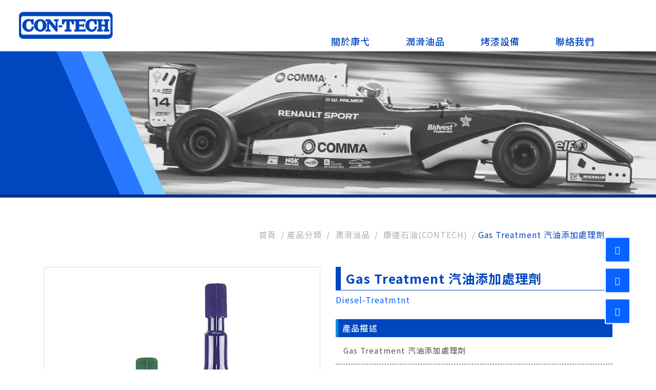

--- FILE ---
content_type: text/html; charset=UTF-8
request_url: https://car-repair.com.tw/products/6/detail/47
body_size: 4801
content:
<!DOCTYPE html>
<html lang="tw">

<head>
    <!-- Required meta tags always come first -->
    <meta charset="utf-8">
    <meta name="viewport" content="width=device-width, initial-scale=1, shrink-to-fit=no">
    <meta http-equiv="x-ua-compatible" content="ie=edge">

    <title></title>
    <meta name="description" content="">
    <meta name="keywords" content="">

    <!-- 頁簽顯示LOGO -->
    <link rel="shortcut icon" href="images/ico_logo.ico">
    <!-- (Bootstrap) Latest compiled and minified CSS -->
    <link rel="stylesheet" href="https://stackpath.bootstrapcdn.com/bootstrap/4.5.2/css/bootstrap.min.css" integrity="sha384-JcKb8q3iqJ61gNV9KGb8thSsNjpSL0n8PARn9HuZOnIxN0hoP+VmmDGMN5t9UJ0Z" crossorigin="anonymous">
    <!-- Bootstrap Material Design -->
    <link rel="stylesheet" href="https://unpkg.com/bootstrap-material-design@4.1.1/dist/css/bootstrap-material-design.min.css" integrity="sha384-wXznGJNEXNG1NFsbm0ugrLFMQPWswR3lds2VeinahP8N0zJw9VWSopbjv2x7WCvX" crossorigin="anonymous">
    <!--Font Awesome-->
    <link rel="stylesheet" href="https://maxcdn.bootstrapcdn.com/font-awesome/4.7.0/css/font-awesome.min.css">
    <script defer src="https://use.fontawesome.com/releases/v5.0.9/js/all.js" integrity="sha384-8iPTk2s/jMVj81dnzb/iFR2sdA7u06vHJyyLlAd4snFpCl/SnyUjRrbdJsw1pGIl" crossorigin="anonymous"></script>
    <link rel="stylesheet" href="https://pro.fontawesome.com/releases/v5.10.0/css/duotone.css" integrity="sha384-R3QzTxyukP03CMqKFe0ssp5wUvBPEyy9ZspCB+Y01fEjhMwcXixTyeot+S40+AjZ" crossorigin="anonymous" />
    <link rel="stylesheet" href="https://pro.fontawesome.com/releases/v5.10.0/css/fontawesome.css" integrity="sha384-eHoocPgXsiuZh+Yy6+7DsKAerLXyJmu2Hadh4QYyt+8v86geixVYwFqUvMU8X90l" crossorigin="anonymous" />
    <!-- Animate -->
    <link rel="stylesheet" href="https://cdnjs.cloudflare.com/ajax/libs/animate.css/3.5.2/animate.min.css">
    <!-- Owl carousel -->
    <link rel="stylesheet" href="https://cdnjs.cloudflare.com/ajax/libs/OwlCarousel2/2.2.1/assets/owl.carousel.min.css">
    <link rel="stylesheet" href="https://cdnjs.cloudflare.com/ajax/libs/OwlCarousel2/2.2.1/assets/owl.theme.default.min.css">
    <!-- Aos -->
    <link href="https://unpkg.com/aos@2.3.1/dist/aos.css" rel="stylesheet">
    <!-- jQuery Core 3.1.0 -->
    <script src="https://code.jquery.com/jquery-3.1.0.min.js"></script>
    <!-- 自定義Css_start-->
    <!-- 定義全站html標籤、網站字體或是取消套件預設 -->
    <link rel="stylesheet" href="/css/global.css">
    <!-- 定義全站中常駐項目 -->
    <link rel="stylesheet" href="/css/layout.css">
    <!-- 預留可自定義Css -->
    <link rel="stylesheet" href="/css/style.css">
    <!-- 首頁專用Css -->

    <link rel="stylesheet" href="/css/page.css">
    <!-- Google Tag Manager -->
<script>(function(w,d,s,l,i){w[l]=w[l]||[];w[l].push({'gtm.start':
new Date().getTime(),event:'gtm.js'});var f=d.getElementsByTagName(s)[0],
j=d.createElement(s),dl=l!='dataLayer'?'&l='+l:'';j.async=true;j.src=
'https://www.googletagmanager.com/gtm.js?id='+i+dl;f.parentNode.insertBefore(j,f);
})(window,document,'script','dataLayer','GTM-P3GSQMS');</script>
<!-- End Google Tag Manager --></head>

<body>
    <!-- Google Tag Manager (noscript) -->
<noscript><iframe src="https://www.googletagmanager.com/ns.html?id=GTM-P3GSQMS"
height="0" width="0" style="display:none;visibility:hidden"></iframe></noscript>
<!-- End Google Tag Manager (noscript) -->    <div class="bmd-layout-container bmd-drawer-f-l bmd-drawer-overlay pageContainer">
        <!-- logo/登入/註冊/詢價車/語系/搜尋_start-->
        <div class="topInfoContainer">
            <!-- <div class="container nopadding"> -->
            <div class="topInfoFluid nopadding">
                <div class="topInfoContainerInner">
                    <!-- logo -->
                    <div class="logo pcLogo">
                        <h1>
                            <a href="/"><img src="/images/logo.png" alt=""></a>
                        </h1>
                    </div>
                </div>
                <!-- 主選單_start -->
                <header class="menuFluid nopadding">
                    <div class="menuContainer">
                        <div class="menuContainerInner">
                            <nav class="menuBlock">
                                <ul id="mainMenu" itemscope itemtype="http://www.schema.org/SiteNavigationElement">
                                    <li itemprop="name">
                                        <a itemprop="url" href="/about">關於康弋</a>
                                    </li>
                                    <!-- <li itemprop="name">
                                        <a itemprop="url" href="/news">最新消息</a>
                                    </li> -->

                                                                            <li itemprop="name">
                                            <a itemprop="url" href="/products/2">潤滑油品</a>
                                        </li>
                                                                            <li itemprop="name">
                                            <a itemprop="url" href="/products/3">烤漆設備</a>
                                        </li>
                                    
                                    <li itemprop="name">
                                        <a itemprop="url" href="/contactus">聯絡我們</a>
                                    </li>
                                </ul>
                            </nav>
                        </div>
                    </div>
                </header>
                <!-- 主選單_end -->
            </div>
        </div>
        <!-- logo/登入/註冊/詢價車/語系/搜尋_end-->
        <!-- 手機選單_start -->
        <header class="bmd-layout-header mbHeadContainer animate">
            <div class="bg-faded">
                <div class="mbHeadContainerInner">
                    <div class="logo mbLogo">
                        <a href="/"><img src="/images/logo.png" alt=""></a>
                    </div>
                    <div class="mbMenuBtn">
                        <button class="navbar-toggler" type="button" data-toggle="drawer" data-target="#dw-s2">
                            <span class="mbMenuBar"></span>
                        </button>
                    </div>
                </div>
            </div>
        </header>
        <div id="dw-s2" class="bmd-layout-drawer bg-faded mbMenu">
            <div id="leftMenu">
                <div class="mbClose">
                    <button type="button" class="mbCloseBtn"><i class="fas fa-times"></i></button>
                </div>
                <ul class="nav sb-menu nav-list"></ul>
            </div>
        </div>
        <!-- 手機選單_end -->
        <main class="bmd-layout-content mainContainer"><!-- 內容_start -->
<!-- page_banner_start -->
<section class="pageBannerContainer">
    <div class="pageBannerContainerInner">
        <!-- banner_item_start -->
        <div class="item">
            <div class="bannerItem">
                <div class="bannerImg pageBannerImg">
                    <a class="bannerImgInner">
                        <img src="/images/pageBanner.png">
                    </a>
                </div>
                <!-- <h1 class="bannerTitle">Banner Title</h1>
                <h3 class="bannerSubtitle">Banner SubTitle</h3> -->
            </div>
        </div>
        <!-- banner_item_end -->
    </div>
</section>
<!-- page_banner_end -->
<!-- page_content_start -->
<section class="pageContent productDt">
    <div class="container">
        <div class="pageContentInner pageProDtContent">
            <!-- 麵包屑_start -->
            <div class="breadcrumbContainer">
                <div class="container">
                    <ul>
                        <li><a href="index.php">首頁</a></li>
                        <li><a href="/products">產品分類</a></li>
                                                    <li>
                                <a href="/products/2">
                                    潤滑油品                                </a>
                            </li>
                                                    <li>
                                <a href="/products/6">
                                    康達石油(CONTECH)                                </a>
                            </li>
                                                <li class="breadcrumbActive">Gas Treatment 汽油添加處理劑</li>
                    </ul>
                </div>
            </div>
            <!-- 麵包屑_end -->
            <!-- <div class="contentTitle">
                <h2>
                    <a href="#">熱門產品</a>
                </h2>
            </div> -->
            <!-- 產品圖片瀏覽+產品介紹_start -->
            <div class="productDtInfoBlock">
                <div class="proDtTopInfoInner">
                    <div class="row">
                        <div class="col-sm-12 col-md-6 col-lg-6">
                            <!--產品圖片瀏覽_start -->
                            <div class="proDtInfoLeft">
                                <div class="productDtImg">
                                    <div class="productDtGallery productDetailsGalleryBlock">
                                        <div class="bigImage">
                                            <div class="owl-carousel owl-theme">

                                                
                                                    <div class="item" data-hash="proDt_0">
                                                        <a href="javascript:void(0);">
                                                            <img src="https://admin.car-repair.com.tw/storage///image/product/03contech/contech-18.jpg" title="" alt='0' />
                                                        </a>
                                                    </div>

                                                
                                            </div>
                                        </div>

                                        <div class="imgControl">
                                            <div class="owl-carousel owl-theme">

                                                                                                    <div class="item">
                                                        <div class="imgContent">
                                                            <a class="button secondary url active" href="#proDt_0">
                                                                <img src="https://admin.car-repair.com.tw/storage///image/product/03contech/contech-18.jpg" alt="" title="">
                                                            </a>
                                                        </div>
                                                    </div>
                                                
                                            </div>
                                        </div>

                                    </div>
                                </div>
                            </div>
                            <!-- 產品圖片瀏覽_end -->
                        </div>
                        <div class="col-sm-12 col-md-6 col-lg-6">
                            <!-- 產品右側描述_start -->
                            <div class="proDtInfoRight">
                                <div class="productDtTitle">
                                    <h1>
                                        <span class="produtDtTitle">Gas Treatment 汽油添加處理劑</span>
                                    </h1>
                                </div>
                                <div class="proDtModel">
                                    <p>Diesel-Treatmtnt</p>
                                </div>
                                <div class="proDtDescBlock">
                                    <div class="proDtTitleTxt">
                                        <p>產品描述</p>
                                    </div>
                                    <div class="textContent">
                                        Gas Treatment 汽油添加處理劑                                    </div>
                                </div>
                                <div class="btnLinkBlock btnInquBlock">
                                    <a href="/contactus" class="btnLink btnInquiry" target="_blank">
                                        <span>詢價</span>
                                    </a>
                                </div>
                            </div>
                            <!-- 產品右側描述_end -->
                        </div>
                    </div>
                </div>
                <!-- 產品介紹_start -->
                <div class="productDtIntroBlock">
                    <div class="proDtTitleTxt dtIntroTit">
                        <p></p>
                    </div>
                    <div class="textContent">
                        <p style="font-size: 16px; margin-bottom: 8px;">Diesel Treatmtnt 柴油添加處理劑</p>
<ol>
    <li>提升汽油品質及辛烷質：具保護、潤滑及清潔整個燃油油路系統；增加馬力，防止爆震</li>
    <li>能清除噴油嘴上之膠漆及雜質，防止阻塞，清除引擎之積碳，並恢復馬力</li>
</ol>
<p style="font-size: 16px; margin-bottom: 8px;">使用方法：直接倒入油箱內，一瓶對60公升汽油</p>
<p style="font-size: 16px; margin-bottom: 8px;">包裝：250ml x 24</p>
<br />
<p style="font-size: 16px; margin-bottom: 8px;">Oil Treatment 機油添加處理劑</p>
<ul>
    <li>增加機油之潤滑效果，清除引擎噪音</li>
    <li>減少引擎磨損延長引擎壽命</li>
</ul>
<br />
<p style="font-size: 16px; margin-bottom: 8px;">包裝：250ml x 24</p>                    </div>
                </div>
                <!-- 產品介紹_end -->
            </div>
            <!-- 產品圖片瀏覽+產品介紹_end -->
            <div class="btnLinkBlock">
                <a href="/products/6" class="btnLink backBtnLink back_proDt">
                    <span>回上一頁</span>
                </a>
            </div>
        </div>
        <!-- 分頁 -->
    </div>
</section>
<!-- page_content_end -->
<!-- 內容_end -->
<!-- 頁尾_start -->
<footer class="footerContainer">
    <!-- 頁尾公司資訊_start -->
    <div class="companyInfoContainer">
        <!-- 公司資訊 -->
        <div class="companyInfoContent">
            <div class="container">
                <div class="companyInfoContentInner">
                    <!-- logo -->
                    <div class="footerLogo"><a href="/"><img src="/images/footer-logo.png" alt=""></a>
                    </div>
                    <!-- 公司資訊 -->
                    <address class="companyInfo">
                        <ul>
                            <li>
                                <p class="txtSubtitle"><i class="fas fa-map-marker-alt"></i></p>
                                <p class="txtNormal">台北市大安區通化街39巷50弄34號1F</p>
                            </li>
                            <li>
                                <p class="txtSubtitle"><i class="fas fa-phone"></i></p>
                                <p class="txtNormal"><a href="tel:02-27382245">02-27382245</a></p>
                            </li>
                            <li>
                                <p class="txtSubtitle"><i class="fas fa-fax"></i></p>
                                <p class="txtNormal">02-87321782</p>
                            </li>
                            <li>
                                <p class="txtSubtitle"><i class="fas fa-envelope"></i></p>
                                <p class="txtNormal"><a href="mailto:konlen@ms26.hinet.net">konlen@ms26.hinet.net</a></p>
                            </li>
                        </ul>
                    </address>
                </div>
            </div>
        </div>
    </div>
    <!-- 頁尾公司資訊_end -->
    <!-- 版權宣告/政策/網站地圖_start -->
    <div class="copyrightPolicySitemapContent">
        <div class="container">
            <div class="row">
                <!-- 政策/網站地圖 -->
                <div class="col-lg-8 col-md-12">
                    <!-- 版權宣告 -->
                    <div class="copyright">
                        <p>Copyright © 2020 康弋企業有限公司 / 港連企業有限公司 / Design by <a href="http://www.isb.com.tw">iSB</a></p>
                    </div>
                </div>
                <div class="col-lg-4 col-md-12">
                    <div class="policySitemap">
                        <ul>
                            <li><a href="/policy">隱私權政策</a></li>
                            <!-- <li><a href="/terms">服務條款</a></li> -->
                        </ul>
                    </div>
                </div>
            </div>
        </div>
    </div>
    <!-- 版權宣告/政策/網站地圖_end -->
</footer>
<!-- 頁尾_end -->
<!-- 常駐項_start -->
<div class="floatMenuContainer">
    <ul>
        <li><a href="tel:02-27382245"><i class="fas fa-phone"></i></a></li>
        <li><a href="/contactus"><i class="fas fa-paper-plane"></i></a></li>
        <li><a href="javascript:void(0);" class="goTop"><i class="fas fa-chevron-up"></i></a>
        </li>
    </ul>
</div>
<!-- 常駐項_end -->
</main>
</div>
<!-- (Bootstrap) Latest compiled and minified JavaScript -->
<script src="https://unpkg.com/popper.js@1.12.6/dist/umd/popper.js" integrity="sha384-fA23ZRQ3G/J53mElWqVJEGJzU0sTs+SvzG8fXVWP+kJQ1lwFAOkcUOysnlKJC33U" crossorigin="anonymous"></script>
<script src="https://unpkg.com/bootstrap-material-design@4.1.1/dist/js/bootstrap-material-design.js" integrity="sha384-CauSuKpEqAFajSpkdjv3z9t8E7RlpJ1UP0lKM/+NdtSarroVKu069AlsRPKkFBz9" crossorigin="anonymous"></script>
<!-- IE10 viewport hack for Surface/desktop Windows 8 bug -->
<script src="https://maxcdn.bootstrapcdn.com/js/ie10-viewport-bug-workaround.js"></script>
<script>
    $('body').bootstrapMaterialDesign();
</script>
<!-- owl_carousel -->
<script src="https://cdnjs.cloudflare.com/ajax/libs/OwlCarousel2/2.2.1/owl.carousel.min.js"></script>
<!-- Aos -->
<script src="https://unpkg.com/aos@2.3.1/dist/aos.js"></script>
<!-- 自定義js -->
<script src="/js/script.js"></script>
</body>

</html>

--- FILE ---
content_type: text/html; charset=UTF-8
request_url: https://car-repair.com.tw/products/6/detail/47
body_size: 4801
content:
<!DOCTYPE html>
<html lang="tw">

<head>
    <!-- Required meta tags always come first -->
    <meta charset="utf-8">
    <meta name="viewport" content="width=device-width, initial-scale=1, shrink-to-fit=no">
    <meta http-equiv="x-ua-compatible" content="ie=edge">

    <title></title>
    <meta name="description" content="">
    <meta name="keywords" content="">

    <!-- 頁簽顯示LOGO -->
    <link rel="shortcut icon" href="images/ico_logo.ico">
    <!-- (Bootstrap) Latest compiled and minified CSS -->
    <link rel="stylesheet" href="https://stackpath.bootstrapcdn.com/bootstrap/4.5.2/css/bootstrap.min.css" integrity="sha384-JcKb8q3iqJ61gNV9KGb8thSsNjpSL0n8PARn9HuZOnIxN0hoP+VmmDGMN5t9UJ0Z" crossorigin="anonymous">
    <!-- Bootstrap Material Design -->
    <link rel="stylesheet" href="https://unpkg.com/bootstrap-material-design@4.1.1/dist/css/bootstrap-material-design.min.css" integrity="sha384-wXznGJNEXNG1NFsbm0ugrLFMQPWswR3lds2VeinahP8N0zJw9VWSopbjv2x7WCvX" crossorigin="anonymous">
    <!--Font Awesome-->
    <link rel="stylesheet" href="https://maxcdn.bootstrapcdn.com/font-awesome/4.7.0/css/font-awesome.min.css">
    <script defer src="https://use.fontawesome.com/releases/v5.0.9/js/all.js" integrity="sha384-8iPTk2s/jMVj81dnzb/iFR2sdA7u06vHJyyLlAd4snFpCl/SnyUjRrbdJsw1pGIl" crossorigin="anonymous"></script>
    <link rel="stylesheet" href="https://pro.fontawesome.com/releases/v5.10.0/css/duotone.css" integrity="sha384-R3QzTxyukP03CMqKFe0ssp5wUvBPEyy9ZspCB+Y01fEjhMwcXixTyeot+S40+AjZ" crossorigin="anonymous" />
    <link rel="stylesheet" href="https://pro.fontawesome.com/releases/v5.10.0/css/fontawesome.css" integrity="sha384-eHoocPgXsiuZh+Yy6+7DsKAerLXyJmu2Hadh4QYyt+8v86geixVYwFqUvMU8X90l" crossorigin="anonymous" />
    <!-- Animate -->
    <link rel="stylesheet" href="https://cdnjs.cloudflare.com/ajax/libs/animate.css/3.5.2/animate.min.css">
    <!-- Owl carousel -->
    <link rel="stylesheet" href="https://cdnjs.cloudflare.com/ajax/libs/OwlCarousel2/2.2.1/assets/owl.carousel.min.css">
    <link rel="stylesheet" href="https://cdnjs.cloudflare.com/ajax/libs/OwlCarousel2/2.2.1/assets/owl.theme.default.min.css">
    <!-- Aos -->
    <link href="https://unpkg.com/aos@2.3.1/dist/aos.css" rel="stylesheet">
    <!-- jQuery Core 3.1.0 -->
    <script src="https://code.jquery.com/jquery-3.1.0.min.js"></script>
    <!-- 自定義Css_start-->
    <!-- 定義全站html標籤、網站字體或是取消套件預設 -->
    <link rel="stylesheet" href="/css/global.css">
    <!-- 定義全站中常駐項目 -->
    <link rel="stylesheet" href="/css/layout.css">
    <!-- 預留可自定義Css -->
    <link rel="stylesheet" href="/css/style.css">
    <!-- 首頁專用Css -->

    <link rel="stylesheet" href="/css/page.css">
    <!-- Google Tag Manager -->
<script>(function(w,d,s,l,i){w[l]=w[l]||[];w[l].push({'gtm.start':
new Date().getTime(),event:'gtm.js'});var f=d.getElementsByTagName(s)[0],
j=d.createElement(s),dl=l!='dataLayer'?'&l='+l:'';j.async=true;j.src=
'https://www.googletagmanager.com/gtm.js?id='+i+dl;f.parentNode.insertBefore(j,f);
})(window,document,'script','dataLayer','GTM-P3GSQMS');</script>
<!-- End Google Tag Manager --></head>

<body>
    <!-- Google Tag Manager (noscript) -->
<noscript><iframe src="https://www.googletagmanager.com/ns.html?id=GTM-P3GSQMS"
height="0" width="0" style="display:none;visibility:hidden"></iframe></noscript>
<!-- End Google Tag Manager (noscript) -->    <div class="bmd-layout-container bmd-drawer-f-l bmd-drawer-overlay pageContainer">
        <!-- logo/登入/註冊/詢價車/語系/搜尋_start-->
        <div class="topInfoContainer">
            <!-- <div class="container nopadding"> -->
            <div class="topInfoFluid nopadding">
                <div class="topInfoContainerInner">
                    <!-- logo -->
                    <div class="logo pcLogo">
                        <h1>
                            <a href="/"><img src="/images/logo.png" alt=""></a>
                        </h1>
                    </div>
                </div>
                <!-- 主選單_start -->
                <header class="menuFluid nopadding">
                    <div class="menuContainer">
                        <div class="menuContainerInner">
                            <nav class="menuBlock">
                                <ul id="mainMenu" itemscope itemtype="http://www.schema.org/SiteNavigationElement">
                                    <li itemprop="name">
                                        <a itemprop="url" href="/about">關於康弋</a>
                                    </li>
                                    <!-- <li itemprop="name">
                                        <a itemprop="url" href="/news">最新消息</a>
                                    </li> -->

                                                                            <li itemprop="name">
                                            <a itemprop="url" href="/products/2">潤滑油品</a>
                                        </li>
                                                                            <li itemprop="name">
                                            <a itemprop="url" href="/products/3">烤漆設備</a>
                                        </li>
                                    
                                    <li itemprop="name">
                                        <a itemprop="url" href="/contactus">聯絡我們</a>
                                    </li>
                                </ul>
                            </nav>
                        </div>
                    </div>
                </header>
                <!-- 主選單_end -->
            </div>
        </div>
        <!-- logo/登入/註冊/詢價車/語系/搜尋_end-->
        <!-- 手機選單_start -->
        <header class="bmd-layout-header mbHeadContainer animate">
            <div class="bg-faded">
                <div class="mbHeadContainerInner">
                    <div class="logo mbLogo">
                        <a href="/"><img src="/images/logo.png" alt=""></a>
                    </div>
                    <div class="mbMenuBtn">
                        <button class="navbar-toggler" type="button" data-toggle="drawer" data-target="#dw-s2">
                            <span class="mbMenuBar"></span>
                        </button>
                    </div>
                </div>
            </div>
        </header>
        <div id="dw-s2" class="bmd-layout-drawer bg-faded mbMenu">
            <div id="leftMenu">
                <div class="mbClose">
                    <button type="button" class="mbCloseBtn"><i class="fas fa-times"></i></button>
                </div>
                <ul class="nav sb-menu nav-list"></ul>
            </div>
        </div>
        <!-- 手機選單_end -->
        <main class="bmd-layout-content mainContainer"><!-- 內容_start -->
<!-- page_banner_start -->
<section class="pageBannerContainer">
    <div class="pageBannerContainerInner">
        <!-- banner_item_start -->
        <div class="item">
            <div class="bannerItem">
                <div class="bannerImg pageBannerImg">
                    <a class="bannerImgInner">
                        <img src="/images/pageBanner.png">
                    </a>
                </div>
                <!-- <h1 class="bannerTitle">Banner Title</h1>
                <h3 class="bannerSubtitle">Banner SubTitle</h3> -->
            </div>
        </div>
        <!-- banner_item_end -->
    </div>
</section>
<!-- page_banner_end -->
<!-- page_content_start -->
<section class="pageContent productDt">
    <div class="container">
        <div class="pageContentInner pageProDtContent">
            <!-- 麵包屑_start -->
            <div class="breadcrumbContainer">
                <div class="container">
                    <ul>
                        <li><a href="index.php">首頁</a></li>
                        <li><a href="/products">產品分類</a></li>
                                                    <li>
                                <a href="/products/2">
                                    潤滑油品                                </a>
                            </li>
                                                    <li>
                                <a href="/products/6">
                                    康達石油(CONTECH)                                </a>
                            </li>
                                                <li class="breadcrumbActive">Gas Treatment 汽油添加處理劑</li>
                    </ul>
                </div>
            </div>
            <!-- 麵包屑_end -->
            <!-- <div class="contentTitle">
                <h2>
                    <a href="#">熱門產品</a>
                </h2>
            </div> -->
            <!-- 產品圖片瀏覽+產品介紹_start -->
            <div class="productDtInfoBlock">
                <div class="proDtTopInfoInner">
                    <div class="row">
                        <div class="col-sm-12 col-md-6 col-lg-6">
                            <!--產品圖片瀏覽_start -->
                            <div class="proDtInfoLeft">
                                <div class="productDtImg">
                                    <div class="productDtGallery productDetailsGalleryBlock">
                                        <div class="bigImage">
                                            <div class="owl-carousel owl-theme">

                                                
                                                    <div class="item" data-hash="proDt_0">
                                                        <a href="javascript:void(0);">
                                                            <img src="https://admin.car-repair.com.tw/storage///image/product/03contech/contech-18.jpg" title="" alt='0' />
                                                        </a>
                                                    </div>

                                                
                                            </div>
                                        </div>

                                        <div class="imgControl">
                                            <div class="owl-carousel owl-theme">

                                                                                                    <div class="item">
                                                        <div class="imgContent">
                                                            <a class="button secondary url active" href="#proDt_0">
                                                                <img src="https://admin.car-repair.com.tw/storage///image/product/03contech/contech-18.jpg" alt="" title="">
                                                            </a>
                                                        </div>
                                                    </div>
                                                
                                            </div>
                                        </div>

                                    </div>
                                </div>
                            </div>
                            <!-- 產品圖片瀏覽_end -->
                        </div>
                        <div class="col-sm-12 col-md-6 col-lg-6">
                            <!-- 產品右側描述_start -->
                            <div class="proDtInfoRight">
                                <div class="productDtTitle">
                                    <h1>
                                        <span class="produtDtTitle">Gas Treatment 汽油添加處理劑</span>
                                    </h1>
                                </div>
                                <div class="proDtModel">
                                    <p>Diesel-Treatmtnt</p>
                                </div>
                                <div class="proDtDescBlock">
                                    <div class="proDtTitleTxt">
                                        <p>產品描述</p>
                                    </div>
                                    <div class="textContent">
                                        Gas Treatment 汽油添加處理劑                                    </div>
                                </div>
                                <div class="btnLinkBlock btnInquBlock">
                                    <a href="/contactus" class="btnLink btnInquiry" target="_blank">
                                        <span>詢價</span>
                                    </a>
                                </div>
                            </div>
                            <!-- 產品右側描述_end -->
                        </div>
                    </div>
                </div>
                <!-- 產品介紹_start -->
                <div class="productDtIntroBlock">
                    <div class="proDtTitleTxt dtIntroTit">
                        <p></p>
                    </div>
                    <div class="textContent">
                        <p style="font-size: 16px; margin-bottom: 8px;">Diesel Treatmtnt 柴油添加處理劑</p>
<ol>
    <li>提升汽油品質及辛烷質：具保護、潤滑及清潔整個燃油油路系統；增加馬力，防止爆震</li>
    <li>能清除噴油嘴上之膠漆及雜質，防止阻塞，清除引擎之積碳，並恢復馬力</li>
</ol>
<p style="font-size: 16px; margin-bottom: 8px;">使用方法：直接倒入油箱內，一瓶對60公升汽油</p>
<p style="font-size: 16px; margin-bottom: 8px;">包裝：250ml x 24</p>
<br />
<p style="font-size: 16px; margin-bottom: 8px;">Oil Treatment 機油添加處理劑</p>
<ul>
    <li>增加機油之潤滑效果，清除引擎噪音</li>
    <li>減少引擎磨損延長引擎壽命</li>
</ul>
<br />
<p style="font-size: 16px; margin-bottom: 8px;">包裝：250ml x 24</p>                    </div>
                </div>
                <!-- 產品介紹_end -->
            </div>
            <!-- 產品圖片瀏覽+產品介紹_end -->
            <div class="btnLinkBlock">
                <a href="/products/6" class="btnLink backBtnLink back_proDt">
                    <span>回上一頁</span>
                </a>
            </div>
        </div>
        <!-- 分頁 -->
    </div>
</section>
<!-- page_content_end -->
<!-- 內容_end -->
<!-- 頁尾_start -->
<footer class="footerContainer">
    <!-- 頁尾公司資訊_start -->
    <div class="companyInfoContainer">
        <!-- 公司資訊 -->
        <div class="companyInfoContent">
            <div class="container">
                <div class="companyInfoContentInner">
                    <!-- logo -->
                    <div class="footerLogo"><a href="/"><img src="/images/footer-logo.png" alt=""></a>
                    </div>
                    <!-- 公司資訊 -->
                    <address class="companyInfo">
                        <ul>
                            <li>
                                <p class="txtSubtitle"><i class="fas fa-map-marker-alt"></i></p>
                                <p class="txtNormal">台北市大安區通化街39巷50弄34號1F</p>
                            </li>
                            <li>
                                <p class="txtSubtitle"><i class="fas fa-phone"></i></p>
                                <p class="txtNormal"><a href="tel:02-27382245">02-27382245</a></p>
                            </li>
                            <li>
                                <p class="txtSubtitle"><i class="fas fa-fax"></i></p>
                                <p class="txtNormal">02-87321782</p>
                            </li>
                            <li>
                                <p class="txtSubtitle"><i class="fas fa-envelope"></i></p>
                                <p class="txtNormal"><a href="mailto:konlen@ms26.hinet.net">konlen@ms26.hinet.net</a></p>
                            </li>
                        </ul>
                    </address>
                </div>
            </div>
        </div>
    </div>
    <!-- 頁尾公司資訊_end -->
    <!-- 版權宣告/政策/網站地圖_start -->
    <div class="copyrightPolicySitemapContent">
        <div class="container">
            <div class="row">
                <!-- 政策/網站地圖 -->
                <div class="col-lg-8 col-md-12">
                    <!-- 版權宣告 -->
                    <div class="copyright">
                        <p>Copyright © 2020 康弋企業有限公司 / 港連企業有限公司 / Design by <a href="http://www.isb.com.tw">iSB</a></p>
                    </div>
                </div>
                <div class="col-lg-4 col-md-12">
                    <div class="policySitemap">
                        <ul>
                            <li><a href="/policy">隱私權政策</a></li>
                            <!-- <li><a href="/terms">服務條款</a></li> -->
                        </ul>
                    </div>
                </div>
            </div>
        </div>
    </div>
    <!-- 版權宣告/政策/網站地圖_end -->
</footer>
<!-- 頁尾_end -->
<!-- 常駐項_start -->
<div class="floatMenuContainer">
    <ul>
        <li><a href="tel:02-27382245"><i class="fas fa-phone"></i></a></li>
        <li><a href="/contactus"><i class="fas fa-paper-plane"></i></a></li>
        <li><a href="javascript:void(0);" class="goTop"><i class="fas fa-chevron-up"></i></a>
        </li>
    </ul>
</div>
<!-- 常駐項_end -->
</main>
</div>
<!-- (Bootstrap) Latest compiled and minified JavaScript -->
<script src="https://unpkg.com/popper.js@1.12.6/dist/umd/popper.js" integrity="sha384-fA23ZRQ3G/J53mElWqVJEGJzU0sTs+SvzG8fXVWP+kJQ1lwFAOkcUOysnlKJC33U" crossorigin="anonymous"></script>
<script src="https://unpkg.com/bootstrap-material-design@4.1.1/dist/js/bootstrap-material-design.js" integrity="sha384-CauSuKpEqAFajSpkdjv3z9t8E7RlpJ1UP0lKM/+NdtSarroVKu069AlsRPKkFBz9" crossorigin="anonymous"></script>
<!-- IE10 viewport hack for Surface/desktop Windows 8 bug -->
<script src="https://maxcdn.bootstrapcdn.com/js/ie10-viewport-bug-workaround.js"></script>
<script>
    $('body').bootstrapMaterialDesign();
</script>
<!-- owl_carousel -->
<script src="https://cdnjs.cloudflare.com/ajax/libs/OwlCarousel2/2.2.1/owl.carousel.min.js"></script>
<!-- Aos -->
<script src="https://unpkg.com/aos@2.3.1/dist/aos.js"></script>
<!-- 自定義js -->
<script src="/js/script.js"></script>
</body>

</html>

--- FILE ---
content_type: text/css
request_url: https://car-repair.com.tw/css/global.css
body_size: 735
content:
* {
    /* font-family: Microsoft JhengHei; */
    font-family: 'Noto Sans TC', sans-serif;
    -webkit-box-sizing: border-box;
    -moz-box-sizing: border-box;
    box-sizing: border-box;
}

* a {
    text-decoration: none !important;
    outline: none !important;
    word-break: break-all;
    color:#0762FF;
}

* ul {
    list-style: none;
    padding: 0px;
    margin: 0px;
}

* img {
    max-width: 100%;
    -webkit-transition: all 0.2s ease;
    -moz-transition: all 0.2s ease;
    -ms-transition: all 0.2s ease;
    -o-transition: all 0.2s ease;
    transition: all 0.2s ease;
}

* p {
    word-break: break-word;
    line-height: 1.6;
    margin-bottom: 0px;
    letter-spacing: 1px;
}

body {
    background-color: #fff;
    padding: 0px !important;
}

h1,
h2,
h3,
h4,
h5,
h6,
hr {
    margin: 0px;
    font-size: inherit;
    letter-spacing: inherit;
    line-height: inherit;
    margin: 0;
}

a,
button {
    -webkit-transition: all 0.3s ease;
    -moz-transition: all 0.3s ease;
    -ms-transition: all 0.3s ease;
    -o-transition: all 0.3s ease;
    transition: all 0.3s ease;
}

a:hover,
button:hover {
    -webkit-transition: all 0.3s ease;
    -moz-transition: all 0.3s ease;
    -ms-transition: all 0.3s ease;
    -o-transition: all 0.3s ease;
    transition: all 0.3s ease;
}

textarea {
    resize: none;
}



@media (min-width: 1280px) {
  
}


.form-control {
    background: none;
    background: #fff;
    display: inline-block;
    padding: 10px;
    box-shadow: none;
    border: #aaa solid 1px;
    border-radius: 2px;
}

.form-control:focus {
    box-shadow: none;
    background: #fff;
    border:1px solid  #2978FF;
}

.form-control:read-only,
.custom-file-control:read-only {
    background: #fff;
}

select.form-control:not([size]):not([multiple]),
select.custom-file-control:not([size]):not([multiple]) {
    height: auto;
    line-height: 2;
}

* .ckeditor_container ul {
    list-style: disc;
}

form {
    margin-bottom: 0px;
}

div {
    -webkit-transition: all 0.2s ease;
    -moz-transition: all 0.2s ease;
    -ms-transition: all 0.2s ease;
    -o-transition: all 0.2s ease;
    transition: all 0.2s ease;
}

@media only screen and (min-width: 1200px) {}

@media only screen and (max-width: 1199px) {}

@media only screen and (min-width: 992px) {}

@media only screen and (max-width: 991px) {}

@media only screen and (min-width: 768px) {}

@media only screen and (max-width: 767px) {}

@media only screen and (max-width: 576px) {}

@media only screen and (max-width: 440px) {}

@media only screen and (max-width: 420px) {}


--- FILE ---
content_type: text/css
request_url: https://car-repair.com.tw/css/layout.css
body_size: 5567
content:
@import url('https://fonts.googleapis.com/css2?family=Noto+Sans+TC:wght@300;400;500;700&display=swap');

/* 基本設定_start */

.nopadding {
    padding: 0px !important;
}

.nomargin {
    margin: 0px !important;
}


/* 基本設定_end */


/* 編輯器設定_start */


/* 編輯器設定_end */


/* 框架設定_start */

.bmd-layout-canvas {
    position: static;
}

.bmd-layout-content {
    overflow: hidden;
}

.bmd-layout-drawer {
    -webkit-transition-duration: .5s;
    transition-duration: .5s;
}

.col-padding{
    padding: 15px;
}

/* 框架設定_end */


/* logo/登入/註冊/詢價車/語系/搜尋_start */

.topInfoContainer {
    background: #fff;
    box-shadow: 0px 5px 6px rgba(0, 0, 0, 0.6);
    -webkit-box-shadow: 0px 5px 6px rgba(0, 0, 0, 0.6);
    -moz-box-shadow: 0px 5px 6px rgba(0, 0, 0, 0.6);
    -ms-box-shadow: 0px 5px 6px rgba(0, 0, 0, 0.6);
    -o-box-shadow: 0px 5px 6px rgba(0, 0, 0, 0.6);
}

.topInfoFluid{
    display: table;
    table-layout: fixed;
    width: 100%;

}

.topInfoContainerInner {
    display: table-cell;
    vertical-align: middle;
    width: 20%;
}

.menuFluid{
    display: table-cell;
    vertical-align: bottom;
}

/* .topInfoContainerInner {
    width: 100%;
    display: table;
    table-layout: fixed;
} */

/* .pcLogo,
.topInfo {
    display: table-cell;
    vertical-align: middle;
} */

.logo a:hover {
    opacity: 0.7;
}

.pcLogo {
    /* width: 220px; */

}

.pcLogo img{
    display: block;
    margin: 0 auto;
}

.topInfo {
    text-align: right;
}

.topInfo ul li {
    display: inline-block;
}

.topInfo ul li a {
    display: block;
    color: #333;
    padding: 0px 10px;
}

.topInfo ul li a:hover {
    color: #aaa;
}

/* .loginBtn::before {
    content: "\f090";
    font-family: FontAwesome;
    margin-right: 3px;
}

.registerBtn::before {
    content: "\f234";
    font-family: FontAwesome;
    margin-right: 3px;
}

.inquiryBtn::before {
    content: "\f07a";
    font-family: FontAwesome;
    margin-right: 3px;
}

.langBtn::before {
    content: "\f0ac";
    font-family: FontAwesome;
    margin-right: 3px;
}

.searchBtn::before {
    content: "\f002";
    font-family: FontAwesome;
    margin-right: 3px;
}

.langSelector .form-control:read-only,
.langSelector .custom-file-control:read-only {
    height: auto;
    padding: 0px 30px 0px 20px;
    background: url('../images/arrow_down_black.png') 95% no-repeat;
} */

/* logo/登入/註冊/詢價車/語系/搜尋_end */


/* 主選單_start */

/* .menuContainer{
    display: table;
    margin: 0 auto;
}

.menuContainerInner{
    display: table-cell;
    vertical-align:middle;
} */

#mainMenu {
    /* width: 100%; */
    display: table;
    /* table-layout: fixed; */
    margin: 0 85px 0 auto;
    /* border: 1px solid #000; */

}

#mainMenu li {
    position: relative;
}

#mainMenu>li {
    display: table-cell;
    vertical-align: top;
    padding: 0 20px;
}

#mainMenu>li>a {
    font-size: 18px;
    /* border-left: #eee solid 1px; */
    /* padding: 10px; */
    padding: 6px 15px;
    color: #0046BE; 
}

#mainMenu>li>a:hover{
    color: #7ED0FF;
}

/* #mainMenu>li:nth-last-child(1)>a {
    border-right: #eee solid 1px;
} */

#mainMenu a {
    /* color: #0046BE; */
    display: block;
    padding: 10px;
    text-align: justify;
    font-family: 'Noto Sans TC', sans-serif;
    font-weight: 500;
    letter-spacing: 1px;
    line-height: 1.6;
    
}

#mainMenu a:hover {
    /* background-color: #f7f7f7; */
}

.dropdownMenu {
    width: 100%;
    /* border: #eee solid 1px; */
    position: absolute;
    z-index: 99;
    left: 0;
    box-shadow: 0 0 6px rgba(0, 0, 0, 0.4);
    background: #fff;
    border-radius: 3px;
    visibility: hidden;
    opacity: 0;
    transition: visibility 0s 0.2s, opacity 0.2s ease;
}

.dropdownMenu li a:hover{
    background: #7ED0FF;
}

.dropdownMenu a{
    color: #0046BE;
}

.dropdownMenu a:hover{
    color: #0046BE;
}

/* .nextDropdownMenu {
    left: 100%;
    top: 0px;
} */

#mainMenu li:hover>.dropdownMenu {
    visibility: visible;
    opacity: 1;
    transition: opacity 0.2s ease;
}

a.arrowDown {
    /* background: url('../images/arrow_down_black.png') 98% no-repeat; */
    position: relative;
}

a.arrowDown::after{
    content:"\f078";
    font-family:"FontAwesome";
    display: inline-block;
    font-size: 16px; 
    color:#0046BE;
    position: absolute;
    right:-2px;
    top:50%;
    transform: translateY(-50%);
    -webkit-transform: translateY(-50%);
    -moz-transform: translateY(-50%);
    -ms-transform: translateY(-50%);
    -o-transform: translateY(-50%);

}

a.arrowDown:hover::after{
    color: #7ED0FF;
}


/* .arrowLeft {
    background: url('../images/arrow_right_black.png') 98% no-repeat;
} */


/* 主選單_end */


/* 手機選單_start */

.mbHeadContainer {
    display: none;
}

/* 手機選單_end */


/* 頁尾_start */

.footerContainer{
    letter-spacing: 1.2px;
    line-height: 1.6;
}


/* 電子報_start */

.epaperContainer {
    padding: 20px 15px;
    border-top: #eee solid 1px;
}

.epaperContainerInner {
    width: 100%;
    display: table;
    table-layout: fixed;
}

.epaperTitle,
.epaperInputBlock {
    display: table-cell;
    vertical-align: middle;
}

.epaperTitle {
    font-size: 24px;
    font-weight: bold;
    text-align: right;
    padding: 0px 15px;
    color: #333;
}

.epapperInput,
.epapperSendBtn {
    display: table-cell;
    vertical-align: middle;
}

.epapperInput input,
.epapperSendBtn button {
    height: 30px;
}

.epapperSendBtn button {
    border: none;
    box-shadow: none;
    background: none;
}

.epapperSendBtn button:hover {
    color: #aaa;
}

/* 電子報_end */


/* 頁尾公司資訊_start */


/* 頁尾選單 */

.footerMenu {
    padding: 15px;
    background: #f7f7f7;
    text-align: center;
}

.footerMenu ul li {
    display: inline-block;
}

.footerMenu ul li a {
    display: block;
    padding: 2px 20px;
    color: #333;
    position: relative;
    border-right: #ddd solid 1px;
    line-height: 1;
}

.footerMenu ul li:nth-last-child(1) a {
    border-right: none;
}

.footerMenu ul li a:hover {
    color: #aaa;
}

/* 公司資訊 */

.footerLogo a {
    display: block;
    max-width: 220px;
    margin: 0 auto;
}

.companyInfoContent{
    padding: 30px;
    /* border-top:3px solid #EEE ; */
    /* border-bottom:3px solid #EEE; */
    background: #0046BE;
}

.companyInfoContentInner{
    display: table;
    table-layout: fixed;
    width: 70%;
    margin: 0 auto;
}

.footerLogo{
    display: table-cell;
    vertical-align: middle;
    width: 50%;
}

.companyInfo{
    display: table-cell;
    vertical-align: middle;
    width: 50%;
    color: #fff;
}

.companyInfo a{
    color: #fff;
}

.companyInfo a:hover{
    color: #7ED0FF;
}

.companyInfo ul li{
    margin-bottom: 5px;
}

.companyInfo ul li p{
    display: inline-block;
}

/* 頁尾公司資訊_end */


/* 社群連結_start */

.socialmediaContainer {
    text-align: right;
    padding: 15px;
}

.socialmediaContainerInner ul li {
    display: inline-block;
    margin: 0px 10px;
}

.socialmediaContainerInner ul li:nth-last-child(1) {
    margin-right: 0px;
}

.socialmediaContainerInner img {
    width: 30px;
    -webkit-filter: grayscale(100%);
    filter: grayscale(100%);
    -moz-filter: grayscale(100%);
    -ms-filter: grayscale(100%);
}

.socialmediaContainerInner ul li a:hover img {
    -webkit-filter: grayscale(0%);
    filter: grayscale(0%);
    -moz-filter: grayscale(0%);
    -ms-filter: grayscale(0%);
}







/* 社群連結_end */


/* 版權宣告/政策/網站地圖_start */


/* 政策/網站地圖 */

.copyrightPolicySitemapContent {
    padding: 10px 0px;
    background-color: #003288;
}


.policySitemap ul{
    display: table;
    margin: 0 0 0 auto;
    border-collapse: separate;
    border-spacing: 10px 0;
    
}

.policySitemap ul li {
    display: table-cell;
    vertical-align: middle;
    color: #fff;
    position: relative;
}

.policySitemap ul li:first-child::after{
    content: "";
    display: block;
    width: 2px;
    height: 100%;
    background: rgba(255, 255, 255, 0.7);
    position: absolute;
    top: 0;
    right:-5px;
}

.policySitemap a {
    display: block;
    padding: 0px 6px;
    color: #fff;
    font-size: 14px;

}

.policySitemap a:hover {
    color:#7ED0FF;
}

/* 版權宣告 */

.copyright {
    text-align: left;
}

.copyright p {
    font-size: 14px;
    margin: 0px;
    color: #fff;
}

.copyright a{
    color: #fff;
}

.copyright a:hover{
    color: #7ED0FF;
}

/* 版權宣告/政策/網站地圖_end */


/* 頁尾_end */


/* 常駐項_start */

.floatMenuContainer {
    position: fixed;
    right: 50px;
    top: 70%;
    transform: translateY(-25%);
    -webkit-transform: translateY(-25%);
    -moz-transform: translateY(-25%);
    -ms-transform: translateY(-25%);
    -o-transform: translateY(-25%);
    z-index: 99;
}

.floatMenuContainer ul li {
    margin-bottom: 10px;
}

.floatMenuContainer ul li:nth-last-child(1) {
    margin-bottom: 0px;
}

.floatMenuContainer ul li a {
    display: block;
    width: 50px;
    height: 50px;
    padding: 10px 5px;
    background:#0762FF;
    border: 1.5px solid #fff;
    border-radius: 3px;
    /* font-size: 12px; */
    text-align: center;
    color: #fff;
    position: relative;

}

.floatMenuContainer ul li a svg {
    font-size: 28px;
    display: block;
    /* margin: 0 auto 5px; */
    position: absolute;
    left: 50%;
    top: 50%;
    transform: translate(-50%,-50%);
    -webkit-transform: translate(-50%,-50%);
    -moz-transform: translate(-50%,-50%);
    -ms-transform: translate(-50%,-50%);
    -o-transform: translate(-50%,-50%);
}


.floatMenuContainer ul li a span {
    display: block;
}

.floatMenuContainer ul li a:hover {
    background: rgba(0, 0, 0, 0.8);
}

/* 常駐項_end */


/* banner_start */

.bannerImg{
    width: 100%;
    padding-bottom: 43.6%;
    /* GuidLine_start */
    position: relative;
    overflow: hidden;
    /* GuidLine_end */
}

.pageBannerImg{
    padding-bottom: 21.9%;
}

.bannerImg a{
    /* GuidLine_start */
    position: absolute;
    width: 100%;
    display: block;
    top: 50%;
    left: 50%;
    transform: translate(-50%,-50%);
    -webkit-transform: translate(-50%,-50%);
    -moz-transform: translate(-50%,-50%);
    -ms-transform: translate(-50%,-50%);
    -o-transform: translate(-50%,-50%);
    /* GuidLine_end */
}

.bannerImg a img{
    /* GuidLine_start */
    max-width: unset;
    width: 100%;
    /* GuidLine_end */
}

/* banner_end */


/* 麵包屑_start */


/* 麵包屑_end */

/* 分頁_start */

.paginationInner{
    padding-top: 50px;
    padding-bottom: 40px;
}

.pagination{
    display: table;
    margin: 0 auto;
}

.pagination li{
    display: table-cell;
    vertical-align: middle;
    padding: 0px;
}

.pagination li a{
    display: block;
    padding: 5px 8px;
    text-align: center;
    border: 1px solid #DCDCDC;
    /* border-radius: 4px; */
    min-width: 42px;
    color:#0046BE;
}

.pagination .pre{
    border-radius: 4px 0px 0px 4px;
}

.pagination .next{
    border-radius: 0px 4px 4px 0px;
}

.pagination li a:hover{
    background-color: #DBDBDB;
    color:#0046BE;
}

.pagination li a.active{
    background-color: #0046BE;
    color:#FFF;
    border: 1px solid #0046BE;
}


/* 分頁_end */

/* 內容_start */

.contentTitle {
    text-align: center;
    padding-bottom: 30px;
    font-size: 24px;
}

.textContent p{
    line-height: 1.6;
    letter-spacing: 1px;
    margin-bottom: 6px;
    /* text-align: justify; */
    font-size: 17px;
}

.textContent img{
    width: 100%;
}

.txtTitle{
    font-size:18px;
    line-height: 1.6;
}

.txtSubtitle{
    font-size: 16px;
    line-height: 1.6;
    padding-right: 5px;
}

.txtNormal{
    font-size: 14px;
    line-height: 1.6;
}

/* 內容_end */

/* 側選單設定_sideContnet_start */

.sideContnet{
    border-radius: 2px;
    /* border: 1px solid #EEE; */
    padding-top: 120px;
    letter-spacing: 1.2px;
    line-height: 1.6;
}

.sideBarTitle span{
    display: block;
    font-size: 22px;
    font-weight: 500;
    color: #0046BE;
    letter-spacing: 1px;
    line-height: 1.6;
    padding: 6px 0;
}

.sideInner{
    display: block;
    width: 100%;
    /* background-color: 1px solid #F7F7F7; */
    /* border-bottom:1px solid #333; */
    /* padding: 8px; */
}

.sideInner a{
    font-size: 18px;
}

.sideInner-2{
    border-bottom: unset;
}

.sideInnerMenu{
    display: none;
    background-color: 1px solid #F7F7F7;
    /* padding: 8px; */
}

.sideInnerMenu .sideInner ,
.sideInner .sideInnerMenu {
    /* padding:8px 0; */
}

.sideTitle{
    display: table;
    width: 100%;
}

.sideTitle span{
    display: table-cell;
    vertical-align: middle;
}

.sideTitle span.sideBtn{
    /* width: 26px; */
    text-align: center;
    padding-right: 5px;
}

span.sideBtn a{
    color: #fff;
}

span.sideBtn a:hover{
    color: #FFC408;
}



li.sideInner-1{
    background:#fff;
    border-bottom: 1px dashed #333333;
    /* padding: 6px 10px; */
}

li.sideInner-1>a{
    color:#0046BE;

}

li.sideInner-1>a:hover{
    color: #FFC408;
}


li.sideInner-1.active{
    background: #0046BE;
    color:#fff;
    border-radius: 3px;
}

li.sideInner-1.active>a{
    color: #fff;
}

li.sideInner-1 span.sideList-1{
    display: inline-block;
    padding: 6px 10px;
}


li.sideInner-2{
    background: #fff;
    padding: 6px 0px 6px 20px;
}

li.sideInner-2>a{
    font-size: 16px;
}

a.sideBtnLink{
    color: #4d4d4d;
}

a.sideBtnLink:hover{
    color: #2978FF;
}

.sideInnerMenu .sideInner-2 a.sideBtnLink::before{
    content: "\f111";
    font-family: "FontAwesome";
    display: inline-block;
    color: #4D4D4D;
    font-size: 12px;
    font-weight: normal;
    vertical-align: middle;
    padding-right: 8px;
}

.sideInnerMenu .sideInner-2 a.sideBtnLink:hover::before{
    color: #0762FF;
}





/* 側選單設定_sideContnet_end */

/* 產品通用設定_ptItem_start */

.productListContent{
    padding-bottom: 100px;
}

.ptItem{
    border: 1px solid #DCDCDC;
    border-radius: 3px;
    background: #fff;
    transition: all 0.2 ease;
    -webkit-transition: all 0.2 ease;
    -moz-transition: all 0.2 ease;
    -ms-transition: all 0.2 ease;
    -o-transition: all 0.2 ease;
    box-shadow: 0px 0px 10px rgba(0, 0, 0, 0);
    -webkit-box-shadow: 0px 0px 10px rgba(0, 0, 0, 0);
    -moz-box-shadow: 0px 0px 10px rgba(0, 0, 0, 0);
    -ms-box-shadow: 0px 0px 10px rgba(0, 0, 0, 0);
    -o-box-shadow: 0px 0px 10px rgba(0, 0, 0, 0);
}

.ptItem:hover{
    border: 1px solid rgba(220, 220, 220, 0);
    box-shadow: 0px 0px 10px rgba(0, 0, 0, 0.5);
    -webkit-box-shadow: 0px 0px 10px rgba(0, 0, 0, 0.5);
    -moz-box-shadow: 0px 0px 10px rgba(0, 0, 0, 0.5);
    -ms-box-shadow: 0px 0px 10px rgba(0, 0, 0, 0.5);
    -o-box-shadow: 0px 0px 10px rgba(0, 0, 0, 0.5);
}

.ptImg{
    padding: 5px;
}


.ptImg a{
    /* GuidLine_start */
    position: relative;
    width: 100%;
    display: block;
    /* GuidLine_end */
    padding-bottom: 100%;
    overflow: hidden;
}

.ptImg img{
    /* GuidLine_start */
    position: absolute;
    top: 50%;
    left: 50%;
    transform: translate(-50%,-50%);
    -webkit-transform: translate(-50%,-50%);
    -moz-transform: translate(-50%,-50%);
    -ms-transform: translate(-50%,-50%);
    -o-transform: translate(-50%,-50%);
    /* GuidLine_end */
    width: 100%;
}

.ptModel{
    /* padding: 4px 0; */
}


.ptName{
    /* margin-bottom:12px; */
    border-bottom: 1px dashed #003288;
}
.ptName .txtTitle, 
.ptModel .txtSubtitle{
    /* GuidLine_start */
    line-height: 1.5;
    letter-spacing: 1px;
    overflow: hidden;
    text-overflow: ellipsis;
    white-space: nowrap;
    padding: 0;
    /* GuidLine_end */
    display: block;
    color:#0762FF;
    text-align: left;
    font-size: 14px;
    
}
.ptName .txtTitle{
    color:#0046BE;
    font-size: 17px;
    font-weight: 600;
    margin-bottom: 6px;
}


.productList .ptName .txtTitle{
    display: -webkit-box;
    -webkit-line-clamp: 2;
    -moz-line-clamp: 2;
    -ms-line-clamp: 2;
    -o-line-clamp: 2;
    -webkit-box-orient: vertical;
    -moz-box-orient: vertical;
    -ms-box-orient: vertical;
    -o-box-orient: vertical;
    white-space: normal;
    overflow: hidden;
    margin: 0;
    padding: 0;
    line-height: 1.5;
    letter-spacing: 1px;
}

.productList .ptDesc{
    display: none;
}

.productList .btnLinkBlock.ptBtnBlock{
    padding: 12px 6px 2px;
} 


.ptDesc {
    font-size: 14px;
    padding: 6px 0;
    height: 45px;
}

.ptDesc .txtNormal{
    /* GuidLine_start */
    display: -webkit-box;
    -webkit-line-clamp: 2;
    -moz-line-clamp: 2;
    -ms-line-clamp: 2;
    -o-line-clamp: 2;
    -webkit-box-orient: vertical;
    -moz-box-orient: vertical;
    -ms-box-orient: vertical;;
    -o-box-orient: vertical;
    white-space: normal;
    /* text-align: justify; */
    overflow: hidden;
    margin: 0px;
    padding: 0px;
    line-height: 1.6;
    letter-spacing: 1px;
    /* GuidLine_end */
    color:rgba(0, 0, 0, 1);
    
}

.ptTextBlock{
    background: #E1E1E1;
    border-top: 1px solid #DCDCDC;
    padding: 15px;
    border-radius: 0px 0px 3px 3px;
}

.ptItem:hover .ptTextBlock {
    background: #0046BE;
}

.ptItem:hover .ptTextBlock .ptName .txtTitle,
.ptItem:hover .ptTextBlock .ptDesc .txtNormal{
    color: #fff;
}

.ptItem:hover .ptTextBlock .ptModel .txtSubtitle{
    color: #7ED0FF;
}

.ptItem:hover .ptTextBlock .ptName{
    border-bottom: 1px solid #7ED0FF;
}


/* 產品通用設定_ptItem_end */


/* 產品詳細頁通用設定_bigImage_start */

.bigImage{
    margin-bottom: 20px;
}

.bigImage .item a{
    position: relative;
    padding-bottom: 100%;
    overflow: hidden;
    display: block;
    border: 1px solid #DBDBDB;
    
    border-radius: 3px;
}

.bigImage .item a img{
    position: absolute;
    top: 50%;
    left: 50%;
    transform: translate(-50%,-50%);
    -webkit-transform: translate(-50%,-50%);
    -moz-transform: translate(-50%,-50%);
    -ms-transform: translate(-50%,-50%);
    -o-transform: translate(-50%,-50%);
}


.imgControl .item .imgContent a{
    width: 100%;
    padding-bottom: 100%;
    /* background-position: center center;
    background-size: cover;
    background-repeat: no-repeat; */
    display: block;
    border: 1px solid #DBDBDB;
    border-radius: 3px;
    position: relative;
}

.imgControl .item .imgContent a img{
    position: absolute;
    transform: translate(-50%,-50%);
    -webkit-transform: translate(-50%,-50%);
    -moz-transform: translate(-50%,-50%);
    -ms-transform: translate(-50%,-50%);
    -o-transform: translate(-50%,-50%);
    top: 50%;
    left: 50%;
}

.imgControl .item .imgContent a.active{
    border: 1px solid #7ED0FF;
}


/* 產品詳細頁通用設定_bigImage_end */

/* 最新消息通用設定_newsItem_start */
ul.newsItemContent{
    margin: 0;
    padding: 0;
    width: 100%;
}

ul.newsItemContent li{
    width: 100%;
    padding: 0;
    margin: 0;
}

ul.newsItemContent li.newsItem{
    border: 1px solid #F7F7F7;
    padding:16px;
}

ul.newsItemContent li.newsItem .txtTitle{
    /* GuidLine_start */
    letter-spacing: 1px;
    overflow: hidden;
    text-overflow: ellipsis;
    white-space: nowrap;
    padding: 0;
    display: block;
    /* GuidLine_end */
}

ul.newsItemContent li span{
    display: table-cell;
    vertical-align: middle;
    padding: 8px;
}

.newsCollapse{
    border-bottom: 1px solid #EEE ;
}

.newsCollapse button{
    outline: unset;
    border: unset;
    padding: 16px;
    display: block;
    width: 100%;
    text-align: left;
    background-color: transparent;
    font-size: 18px;
    background-color: #F7F7F7;
    line-height: 1;
    letter-spacing: 1px;
    overflow: hidden;
    text-overflow: ellipsis;
    white-space: nowrap;
}

.newsText{
    padding: 16px;
}

.newsText .newsTextInner{
    /* GuidLine_start */
    display: -webkit-box;
    -webkit-box-orient: vertical;
    -moz-box-orient: vertical;
    -ms-box-orient: vertical;;
    -o-box-orient: vertical;
    white-space: normal;
    text-align: justify;
    margin: 0px;
    padding: 0px;
    line-height: 1.8;
    letter-spacing: 1px;
    overflow: hidden;
    /* GuidLine_end */
    -webkit-line-clamp: 3;
    -moz-line-clamp: 3;
    -ms-line-clamp: 3;
    -o-line-clamp: 3;
    font-size: 16px;
    color:rgba(0, 0, 0, 1) ;
}


/* 最新消息通用設定_newsItem_end */

/* 排序時間_start */


/* 排序時間_end */

/* 按鈕樣式_btn_start */

.moreBtn{
    /* GuidLine_start */
    display: block;
    /* GuidLine_end */
    width: 120px;
    background-color: #FFF;
    border: 1px solid #000;
    text-align: center;
    padding: 8px 12px;
    border-radius: 4px;
}

/* 按鈕樣式_btn_end */

/* 上一篇&下一篇_start */


/* 上一篇&下一篇_end */

@media only screen and (max-width: 1499px) {}

@media only screen and (min-width: 1200px) {}

@media only screen and (max-width: 1199px) {}

@media only screen and (min-width: 992px) {}

@media only screen and (max-width: 991px) {
    /* logo/登入/註冊/詢價車/語系/搜尋_start */
    .pcLogo {
        width: 180px;
    }
    /* logo/登入/註冊/詢價車/語系/搜尋_end */
    /* 主選單_start */
    #mainMenu>li>a {
        font-size: 16px;
    }
    /* 主選單_end */
    /* 頁尾_start */
    /* 頁尾公司資訊_start */
    /* 頁尾選單 */
    .footerMenu ul {
        overflow: hidden;
    }

    .footerMenu ul li {
        width: 33.3333%;
        float: left;
        padding: 10px;
    }

    .footerMenu ul li a {
        background-color: #333;
        display: block;
        border: none;
        padding: 10px;
        border-radius: 5px;
        color: #fff;
    }
    /* 頁尾公司資訊_end */
    /* 版權宣言_start */
    .copyright{
        text-align: center;
    }

    .copyright,
    .policySitemap{
        padding: 5px 0px;
    }

    .policySitemap ul{
        margin: 0 auto;
    }

    /* 版權宣言_end */
    /* 頁尾_end */
}

@media (max-width:1024px) and (min-width: 768px){
    /* 主選單_start */
    #mainMenu>li{
        padding: 0 3px;
    }
    /* 主選單_end */
}

@media (max-width: 991px) and (min-width: 767px){
    /* 頁尾_start */
    /* 頁尾公司資訊_start */
    .companyInfoContentInner{
        width: 100%;
    }
    /* 頁尾公司資訊_end */
    /* 頁尾_end */
}

@media only screen and (min-width: 768px) {}

@media only screen and (max-width: 767px) {
    /* logo/登入/註冊/詢價車/語系/搜尋_start */
    .pcLogo {
        display: none;
    }

    .topInfo {
        text-align: center;
    }

    .topInfo ul li a {
        padding: 10px 15px;
    }
    /* logo/登入/註冊/詢價車/語系/搜尋_end */
    /* 手機選單_start */
    .mbHeadContainer {
        display: block;
    }

    .mbHeadContainer .bg-faded {
        background:#fff;
    }

    .mbHeadContainerInner {
        width: 100%;
        display: table;
        table-layout: fixed;
    }

    .mbLogo,
    .mbMenuBtn {
        display: table-cell;
        vertical-align: middle;
    }

    .mbLogo {
        text-align: center;
        padding: 0px 15px;
    }

    .mbLogo a {
        display: table;
        margin: 0 auto;
    }

    .mbLogo a img {
        max-width: 100%;
    }

    .mbMenuBtn {
        width: 80px;
        /* background: #666; */
        background: #0046BE;
    }

    .mbMenuBtn .navbar-toggler {
        width: 100%;
        height: 80px;
        padding: 0px;
        outline: none;
        border-radius: 0px;
        margin-top: 5px;
    }

    .mbMenuBar {
        width: 30px;
        height: 2px;
        background-color: #eee;
        display: block;
        margin: 0px auto;
        position: relative;
    }

    .mbMenuBar::before {
        content: "";
        width: 30px;
        height: 2px;
        display: block;
        position: absolute;
        background-color: #eee;
        transform: translateY(10px);
        -webkit-transform: translateY(10px);
        -moz-transform: translateY(10px);
        -ms-transform: translateY(10px);
    }

    .mbMenuBar::after {
        content: "";
        width: 30px;
        height: 2px;
        display: block;
        position: absolute;
        background-color: #eee;
        transform: translateY(-10px);
        -moz-transform: translateY(-10px);
        -ms-transform: translateY(-10px);
    }

    #leftMenu a {
        color: #fff;
        display: block;
        padding: 15px;
        font-size: 16px;
    }

    #leftMenu .arrowDown {
        background: url('../images/arrow_down_white.png') 96% no-repeat;
    }

    #leftMenu .arrowLeft {
        background: url('../images/arrow_right_white.png') 96% no-repeat;
    }

    #leftMenu .arrowDown:hover {
        background: url('../images/arrow_down_white.png') 96% no-repeat;
    }

    #leftMenu .arrowLeft:hover {
        background: url('../images/arrow_right_white.png') 96% no-repeat;
    }

    #leftMenu .arrowDown:focus {
        background: url('../images/arrow_down_white.png') 96% no-repeat;
    }

    #leftMenu .arrowLeft:focus {
        background: url('../images/arrow_right_white.png') 96% no-repeat;
    }

    #leftMenu ul li{
        display: block;
        width: 100%;
    }

    #leftMenu a:hover {
        background-color: #222;
    }

    #leftMenu a:focus {
        background: none;
    }

    #leftMenu .dropdownMenu {
        position: static;
        visibility: inherit;
        opacity: 1;
        display: none;
        left: inherit;
        right: inherit;
        top: inherit;
        bottom: inherit;
        border: none;
        background: rgba(0, 0, 0, 0.2);
    }

    .arrowLeft {
        display: block;
    }

    .dropdownMenu {
        padding-left: 20px;
    }

    .dropdownMenu a::before {
        content: "\f105";
        font-family: FontAwesome;
        margin-right: 5px;
    }

    .mbMenu {
        background: rgba(0, 50, 136, 0.9);
        font-family: 'Noto Sans TC', sans-serif;
        font-weight: 500;
    }

    .mbClose {
        padding: 10px;
        text-align: right;
    }

    .mbClose button {
        border: none;
        background: none;
        box-shadow: none;
        color: #fff;
        font-size: 22px;
    }
    /* 手機選單_end */
    /* 主選單_start */
    .menuContainer {
        display: none;
    }
    a.arrowDown::after{
        display: none;
    }
    /* 主選單_end */
    /* 頁尾_start */
    /* 頁尾公司資訊_start */
    /* 頁尾選單 */
    .companyInfoContent{
        padding: 30px 0px 12px;
    }
    .footerMenu ul li {
        width: 50%;
    }

    .footerInfoItem {
        display: block;
        margin-bottom: 10px;
    }

    .companyInfoContentInner{
        display: block;
        text-align: center;
        margin: 0 auto;
    }

    .footerLogo{
        display: block;
        vertical-align: unset;
        width: unset;
        margin-bottom: 10px;
    }

    .companyInfo{
        display: block;
        vertical-align: unset;
        width: unset;
    }


    .footerLogo a {
        margin: 0 auto;
    }

    .companyInfoDt {
        text-align: left;
        padding: 0px;
    }
    /* 頁尾公司資訊_end */
    /* 社群連結_start */
    .socialmediaContainer {
        text-align: center;
    }
    /* 社群連結_end */
    /* 版權宣告/政策/網站地圖_start  */
    .copyrightPolicySitemapContent {
        padding-bottom: 50px;
    }

    .copyrightPolicySitemapContent .container{
        max-width: 600px;
    }

    .policySitemap,
    .copyright {
        display: block;
        text-align: center;
    }

    /* .policySitemap ul li {
        display: inline-block;
    } */

    /* .policySitemap ul li:first-child::after{
        right: 0;
    } */

    .policySitemap a{
        padding: 0 10px;
    }
    /* .policySitemap a::after {
        content: "";
        margin: 0px;
    } */

    .policySitemap {
        margin-bottom: 10px;
    }
    /* 版權宣告/政策/網站地圖_end */
    /* 電子報_start */
    .epaperTitle {
        display: block;
        text-align: center;
        margin-bottom: 15px;
    }

    .epaperInputBlock {
        width: 100%;
        display: table;
        table-layout: fixed;
    }

    .epapperInput {
        width: 83%;
    }

    .epapperSendBtn {
        text-align: center;
    }
    /* 電子報_end */
    /* 頁尾_end */
    /* 常駐項_start */
    .floatMenuContainer {
        left: 0px;
        bottom: 0px;
        top: inherit;
        right: inherit;
        transform: inherit;
    }

    .floatMenuContainer ul {
        width: 100%;
        display: table;
        table-layout: fixed;
    }

    .floatMenuContainer ul li {
        margin-bottom: 0px;
        display: table-cell;
        vertical-align: middle;
        border-right: rgba(255, 255, 255, 0.6) solid 1px;
    }

    .floatMenuContainer ul li:nth-last-child(1) {
        border-right: none;
    }

    .floatMenuContainer ul li a {
        width: 100%;
        font-size: 14px;
        border-radius: unset;
        border: unset;
    }
    /* 常駐項_end */
}

@media only screen and (max-width: 568px) {
    /* 頁尾_start */
    /* 電子報_start */
    .epapperInput,
    .epapperSendBtn {
        width: 100%;
        display: block;
        text-align: center;
    }

    .epapperInput {
        margin-bottom: 10px;
    }

    .epapperSendBtn {
        border-radius: 5px;
        background: #333;
        color: #fff;
    }

    .epapperSendBtn button {
        width: 100%;
        display: block;
    }
    /* 電子報_end */
    /* 社群媒體_start */
    .socialmediaContainerInner ul li {
        margin: 0px 5px;
    }
    /* 社群媒體_end */
    /* 頁尾_end */

    /* 產品列表_start */
    .col-padding{
        padding: 15px 25px;
        margin-bottom: 15px;
    }
    /* 產品列表_end */
}

@media only screen and (max-width: 440px) {}

@media only screen and (max-width: 420px) {}


--- FILE ---
content_type: text/css
request_url: https://car-repair.com.tw/css/style.css
body_size: 1319
content:
@import url('https://fonts.googleapis.com/css2?family=Noto+Sans+TC:wght@300;400;500;700&display=swap');

/* 預留用CSS檔案 */

/* 連結按鈕_start */
.btnLinkBlock{
    padding: 40px 0px;
}

a.btnLink{
    display:block;
    background: #0046BE;
    padding: 10px 0px;
    border: 1px solid #0046BE;
    text-align: center;
    color: #fff;
    border-radius: 50px;
    margin: 0 auto;
    width: 200px;

}
a.btnLink:hover{
    background: #ffff;
    border: 1px solid #0046BE;
    color: #0046BE;
}
a.btnLink span{
    display: inline-block;
    letter-spacing: 1.5px;
    font-size: 17px;
    font-weight: 400;
}

.iconBtn{
    padding-left: 35px;
}

    /* 產品列表按鈕_start */
    .btnLinkBlock.ptBtnBlock{
        padding: 6px;
        text-align: center;
    }
    
    .ptBtnBlock a.ptListBtn{
        width: unset;
        border-radius: 50px;
        padding: 4px 14px;
        display: inline-block;
    }

    .ptBtnBlock a.ptListBtn span{
        font-size: 14px;
    }

    .ptBtnBlock .ptListBtn .iconBtn{
        padding-left: 15px;
    }

    .ptItem:hover .ptBtnBlock a.ptListBtn,
    .ptBtnBlock a.ptListBtn:hover{
        border: 1px solid #2978FF;
        background: #2978FF;
        color: #fff;
    }

    /* 產品列表按鈕_end */

    /* 回上一頁按鈕_start */
    .btnLinkBlock a.btnLink.backBtnLink{
        margin: 0 0 0 auto;
        width: 130px;
        font-size: 16px;
    }
    /* 回上一頁按鈕_end */

/* 連結按鈕_end */

/* 麵包屑_start */
.breadcrumbContainer{
    padding-top: 65px;
    padding-bottom: 50px;
}

.breadcrumbContainer ul{
    text-align: right;
}

.breadcrumbContainer ul li{
    display: inline-block;
    letter-spacing: 1px;
    line-height: 1.6;
}

.breadcrumbContainer ul li::before{
    content: "/";
    padding: 0 5px;
    color: #AFAFAF;
}

.breadcrumbContainer ul li:first-child::before{
    display: none;
}

.breadcrumbContainer ul li a{
    color: #AFAFAF;
}

.breadcrumbContainer ul li a:hover{
    color: #7ED0FF;
}

.breadcrumbActive{
    color: #0046BE;
}

.breadcrumbContainer ul li:last-child a{
    color: #0046BE;
}

.breadcrumbContainer ul li:last-child{
    color: #0046BE;
}

/* 麵包屑_end */

/* 內頁標題_h2_start */
.contentTitle {
    font-size: 33px;
    letter-spacing: 1px;
    padding-bottom: 35px;
}

.contentTitle h2 span {
    line-height: 1.2;
}

.contentTitle .pageTitleStyle {
    padding: 0 10px;
    font-family: Arial, Helvetica, sans-serif;
    color: #0046BE;
    font-weight: 700;
    position: relative;
}

.contentTitle .pageTitleStyle::before,
.contentTitle .pageTitleStyle::after {
    content: "";
    display: block;
    width: 40px;
    height: 3px;
    border-radius: 2px;
    background: #0046BE;

}

.contentTitle .pageTitleStyle::before {
    position: absolute;
    top: 50%;
    transform: translateY(-50%);
    -webkit-transform: translateY(-50%);
    -moz-transform: translateY(-50%);
    -ms-transform: translateY(-50%);
    -o-transform: translateY(-50%);
    right: -50px;
}

.contentTitle .pageTitleStyle::after {
    position: absolute;
    top: 50%;
    transform: translateY(-50%);
    -webkit-transform: translateY(-50%);
    -moz-transform: translateY(-50%);
    -ms-transform: translateY(-50%);
    -o-transform: translateY(-50%);
    left: -50px;
}

/* 內頁標題_h2_end */

/* 內頁banner_start */
.pageBannerContainer{
    position: relative;
}

.pageBannerContainer::after{
    content: "";
    display: block;
    width: 100%;
    height: 6px;
    background: #003288;
    position: absolute;
    bottom: -5px;

}
/* 內頁banner_end */

/* 圖文編輯器欄位專用_about/news_dt_start */
.pageMainContainer{
    padding: 15px;
    margin-bottom: 30px;
}

.pageMainContainer .txtNormal {
    font-size: 16px;
    letter-spacing: 1.2px;
    line-height: 1.8;
    text-align: justify;
    
}

.pageMainContainer .txtNormal p{
    margin-bottom: 15px;
}
/* 圖文編輯器欄位專用_about/news_dt_end */



@media only screen and (max-width: 1499px) {}

@media only screen and (min-width: 1200px) {}

@media only screen and (max-width: 1199px) {}

@media only screen and (min-width: 992px) {}

@media only screen and (max-width: 991px) {}

@media only screen and (min-width: 768px) {}

@media only screen and (max-width: 767px) {}

@media only screen and (max-width: 568px) {}

@media only screen and (max-width: 530px) {
    /* 內頁標題_start */
    /* .contentTitle .pageTitleStyle::before, 
    .contentTitle .pageTitleStyle::after{
        display: none;
    } */
    .contentTitle .pageTitleStyle::before{
        right: -45px;
    }

    .contentTitle .pageTitleStyle::after{
        left: -45px;
    }

    /* 內頁標題_end */
}

@media only screen and (max-width: 440px) {

}

@media only screen and (max-width: 420px) {

}


--- FILE ---
content_type: text/css
request_url: https://car-repair.com.tw/css/page.css
body_size: 2474
content:
/* 基本設定_start */

.pageContainer {
    padding: 0px;
}


/* 基本設定_end */


/* 內頁banner_start */

/* .innerBannerContainer {
    height: 220px;
    position: relative;
}

.innerBannerTitle {
    display: table;
    position: absolute;
    left: 50%;
    top: 50%;
    transform: translate(-50%, -50%);
    -webkit-transform: translate(-50%, -50%);
    -moz-transform: translate(-50%, -50%);
    -ms-transform: translate(-50%, -50%);
}

.innerBannerTitle h1 {
    font-size: 26px;
    font-weight: bold;
    line-height: 1;
    letter-spacing: 0.05em;
    text-shadow: 2px 2px 3px rgba(0, 0, 0, 0.3);
    color: #fff;
} */


/* 內頁banner_end */

/* 內頁_start */
/* 
.navigation{
    padding:30px 0;
}

.pageContent{
    padding: 60px 15px;
} */

/* 內頁_end */

/* 麵包屑_start */
/* 
.breadcrumbContainer {
    border: #eee solid 1px;
    padding: 15px 0px;
    margin-bottom: 60px;
}

.breadcrumbContainer ul {
    text-align: left;
}

.breadcrumbContainer ul li {
    display: inline-block;
    font-size: 15px;
}

.breadcrumbContainer ul li::after {
    content: "/";
    margin: 0px 2px 0px 6px;
    display: inline-block;
}

.breadcrumbContainer ul li:nth-last-child(1)::after {
    content: "";
    margin: 0px;
}

.breadcrumbContainer ul li a {
    color: #333;
    font-size: 15px;
}

.breadcrumbContainer ul li a:hover {
    color: #aaa;
} */
/* 麵包屑_end */

/* 404.php_start */
.errorContentTitle {
    text-align: center;
    color: #aaa;
    margin-bottom: 60px;
}

.errorNum {
    font-size: 200px;
    line-height: 1;
    margin-bottom: 30px; 
}

.errorTitle {
    font-size: 22px;
}

/* 404.php_end */
/* 表單_contact.php_start */

.contactContent{
    padding-bottom: 25px;
}

.pageContact .contactNote .noteText ul li {
    letter-spacing: 1px;
    line-height: 1.5;
}

.pageContact .contactNote .noteText ul li a{
    color: #212529;
}

.pageContact .contactNote .noteText ul li a:hover{
    color: #0762FF;
    text-decoration: underline;
}


.contactForm .bmd-form-group [class*=" bmd-label"], .bmd-form-group [class^=bmd-label]{
    position: static;
}

.contactForm .bmd-form-group .bmd-label-static,
.contactForm .control-label.labelTitle{
    font-size: 16px;
    color: #0046BE;
}

.contactForm .control-label.labelTitle{
    display: block;
}

.contactForm .control-label.labelRadio,
.contactForm .control-label.labelCheckbox{
    font-size: 16px;
    color: #000;
    padding: 0 10px;
}

.contactForm .form-group{
    padding-top: 1.5rem;
    margin-bottom: unset;
}

.contactForm .requirement{
    color: red;
}

.contactForm .custom-select:focus {
    border-color: #0762FF;
    outline: 0;
    /* box-shadow: inset 0 1px 2px rgba(0,0,0,.075), 0 0 5px rgba(23,255,233,.5); */
}

.formBtnContent{
    text-align: center;
    padding: 20px;
}

.formBtnContent button{
    border-radius: 3px;
    border: unset;
    padding: 5px 15px;
}

.formBtnContent .formBtnReset{
    background: rgb(177, 177, 177);
    color: #000;
    font-size: 16px;
}

.formBtnContent .formBtnReset:hover{
    background: rgb(218, 218, 218);
    
}

.formBtnContent .formBtn{
    background: #0046BE;
    color: #fff;
    font-size: 16px;
}

.formBtnContent .formBtn:hover{
    background:#7ED0FF ;
    color: #0046BE;
}

/* 表單_contact.php_end */

/* aboutContainer_start */
/* .aboutContainer{
    padding: 15px;
    margin-bottom: 60px;
} */
/* aboutContainer_end */

/* 消息列表_start */
.newsListItem{
    background: #fff;
    margin-bottom: 20px;
}


.newsListItem{
    display: block;
    border: 1px solid #DCDCDC;
    border-radius: 3px;
    border-left: 6px solid #0046BE;
    padding: 18px 30px;
    box-shadow: 0px 0px 6px rgba(0,0,0,0.0);
    transition: all 0.2 ease;
    -webkit-transition: all 0.2 ease;
    -moz-transition: all 0.2 ease;
    -ms-transition: all 0.2 ease;
    -o-transition: all 0.2 ease;
    box-shadow: 0px 0px 10px rgba(0, 0, 0, 0);
    -webkit-box-shadow: 0px 0px 10px rgba(0, 0, 0, 0);
    -moz-box-shadow: 0px 0px 10px rgba(0, 0, 0, 0);
    -ms-box-shadow: 0px 0px 10px rgba(0, 0, 0, 0);
    -o-box-shadow: 0px 0px 10px rgba(0, 0, 0, 0);
}

.newsListItem:hover{
    border: 1px solid rgba(220, 220, 220, 0);
    border-left: 6px solid #0046BE;
    box-shadow: 0px 0px 10px rgba(0, 0, 0, 0.5);
    -webkit-box-shadow: 0px 0px 10px rgba(0, 0, 0, 0.5);
    -moz-box-shadow: 0px 0px 10px rgba(0, 0, 0, 0.5);
    -ms-box-shadow: 0px 0px 10px rgba(0, 0, 0, 0.5);
    -o-box-shadow: 0px 0px 10px rgba(0, 0, 0, 0.5);
}

.newsListItem .newsListLink a{
    display: block;
}


.newsListItem p{
    line-height: 1.6;
    letter-spacing: 1.2px;
    margin-bottom: 10px;

}
.newsListDate p{
    font-size: 14px;
    color:#0762FF;
}

.newsListTitle p{
    font-size: 22px;
    color: #0046BE;
    display: -webkit-box;
    -webkit-line-clamp: 2;
    -moz-line-clamp: 2;
    -ms-line-clamp: 2;
    -o-line-clamp: 2;
    -webkit-box-orient: vertical;
    -moz-box-orient: vertical;
    -ms-box-orient: vertical;
    ;
    -o-box-orient: vertical;
    white-space: normal;
    text-align: justify;
    overflow: hidden;
    line-height: 1.4;
}

.newsListText p{
    font-size: 15px;
    color:#8E8E8E;
    display: -webkit-box;
    -webkit-line-clamp: 3;
    -moz-line-clamp: 3;
    -ms-line-clamp: 3;
    -o-line-clamp: 3;
    -webkit-box-orient: vertical;
    -moz-box-orient: vertical;
    -ms-box-orient: vertical;
    ;
    -o-box-orient: vertical;
    white-space: normal;
    text-align: justify;
    overflow: hidden;
    
}

/* 消息列表_end */

/* 消息內頁_start */
    /* 消息內頁_日期_start */
    .newsDtDate span{
        display: block;
        font-size: 15px;
        color: #0046BE;
        font-weight: 500;
        padding-bottom: 20px;
    }
    /* 消息內頁_日期_end */
    /* 消息內頁_社群分享_start */

    .snsLink ul li{
        display: inline-block;
        vertical-align: middle;
    }

    .snsLink ul li a {
        color: rgb(82, 82, 82);
        font-size: 40px;
        padding: 0 5px;
    }

    .snsLink ul li a:hover{
        color: #0046BE;
    }

    /* 消息內頁_社群分享_end */
/* 消息內頁_end */

/* 產品分類頁_productCate.php_start */
.productCate .ptTextBlock{
    padding: 12px 12px 12px 10px;
}

.productCate .ptName{
    margin-bottom: 12px;
}

.productCate .ptName .txtTitle{
    text-align: center;
    font-size: 18px;
}

.productCate .ptDesc{
    display: none;
}

/* 產品分類頁_productCate.php_end */


/* 產品列表頁_productList_start */
.productList .ptName{
    margin-bottom: 8px;
    height: 55px;
}

.productList .ptName .txtTitle{
    display: -webkit-box;
    -webkit-line-clamp: 2;
    -moz-line-clamp: 2;
    -ms-line-clamp: 2;
    -o-line-clamp: 2;
    -webkit-box-orient: vertical;
    -moz-box-orient: vertical;
    -ms-box-orient: vertical;
    -o-box-orient: vertical;
    white-space: normal;
    overflow: hidden;
    margin: 0;
    padding: 0;
    line-height: 1.5;
    letter-spacing: 1px;
}

.productList .ptDesc{
    display: none;
}

.productList .btnLinkBlock.ptBtnBlock{
    padding: 12px 6px 2px;
} 
/* 產品列表頁_productList_end */


/* 產品詳細頁_productDt_start */
.pageProDtContent{
    margin-bottom: 30px;
    width: 100%;
}


.productDtTitle{
    border-left: 10px solid #0046BE;
    border-bottom: 1px solid #0046BE;
     display: -webkit-box;
    -webkit-line-clamp: 2;
    -moz-line-clamp: 2;
    -ms-line-clamp: 2;
    -o-line-clamp: 2;
    -webkit-box-orient: vertical;
    -moz-box-orient: vertical;
    -ms-box-orient: vertical;;
    -o-box-orient: vertical;
    white-space: normal;
    /* text-align: justify; */
    overflow: hidden;
    margin: 0px;
    padding: 5px 10px;
    line-height: 1.8;
    letter-spacing: 1px;
}

.productDtTitle span.produtDtTitle{
    display: block;
    font-size: 25px;
    color: #0046BE;
    font-weight: 600;
    line-height: 1.4;
}

.proDtModel{
    padding: 6px 0 25px 0;
}

.proDtModel p{
    color: #0762FF;
    font-size: 16px;
}

.proDtTitleTxt{
    border-left: 5px solid #0092E5;
    background: #0046BE;
    padding: 5px 8px;

}

.proDtTitleTxt p{
    color: #fff;
    font-weight: 500;
    font-size: 16px;
    letter-spacing: 1.2px;
    
}


.productDtInfoBlock .textContent{
    padding: 15px;
    color: #4D4D4D;
    letter-spacing: 1.2px;
    line-height: 1.5;
    font-size: 15px;
    word-break: break-word;
}

.productDtInfoBlock .textContent ol{
    padding: 0 0 0 20px;
    margin: 0 0 12px 0;
}

.productDtInfoBlock .textContent ul{
    list-style: unset;
    padding: 0 0 0 20px;
    margin-bottom: 12px;

}

.productDtInfoBlock .textContent ol li,
.productDtInfoBlock .textContent ul li{
    margin-bottom: 3px;
}


.productDtInfoBlock .textContent tr{
    border: 1px solid #b2b2b2;
}


.productDtInfoBlock .textContent th,
.productDtInfoBlock .textContent td{
    padding: 5px 12px;
    word-break: break-word;
    line-height: 1.5;
    letter-spacing: 1px;
}

.btnLinkBlock.btnInquBlock{
    padding: 20px 0;
    border-top: 1px dashed #333333;
}

a.btnLink.btnInquiry{
    width: 100px;
    padding: 8px 0px;

}

a.btnLink.btnInquiry span{
    font-size: 16px;

}


.btnLinkBlock a.btnLink.backBtnLink.back_proDt{
    margin: 0 auto;
}

.productDtIntroBlock{
    padding-top: 100px;
    padding-bottom: 25px;
}

.proDtTitleTxt.dtIntroTit p{
    font-size: 18px;
}

/* 產品詳細頁_productDt_end*/

/* 表單上方說明_start */
.contactContent{
    padding-bottom: 35px;
}

.contactContent .custom-file-control:invalid, 
.contactContent .form-control:invalid{
    background-image: unset;
}


.custom-file-control:invalid, .form-control:invalid

.contactNote .noteText{
    line-height: 1.6;
    letter-spacing: 1px;
    font-size: 15px;
    color: #4D4D4D;
}

.contactNote .noteText {
    padding: 15px 0;
}

.contactNote .noteText .noteInfo{
    padding-bottom: 10px;
}

.contactNote .noteText .noteTit{
    font-size: 17px;
    font-weight: 600;
    color: #0046BE;
    margin-bottom: 6px;
}

.contactNote .noteText ul li{
    margin-bottom: 4px;
}

.contactNote .noteText p{
    padding: 6px 0;
    color: #0762FF;
}

/* 表單上方說明_end */


@media only screen and (max-width: 1499px) {}

@media only screen and (min-width: 1200px) {}

@media only screen and (max-width: 1199px) {}

@media only screen and (min-width: 992px) {}

@media only screen and (max-width: 991px) {}

@media only screen and (min-width: 768px) {}

@media only screen and (max-width: 767px) {
    /* 內頁banner_start */
    .innerBannerContainer {
        height: 180px;
    }
    /* 內頁banner_end */

    /* 產品詳細頁_start */
    .proDtInfoLeft,
    .proDtInfoRight{
        padding-bottom: 40px;
    }

    .proDtInfoRight{
        padding-top: 20px;
    }

    /* 產品詳細頁_end */
}

@media only screen and (max-width: 568px) {}

@media only screen and (max-width: 440px) {}

@media only screen and (max-width: 420px) {}


--- FILE ---
content_type: text/javascript
request_url: https://car-repair.com.tw/js/script.js
body_size: 1844
content:
//There is no royal road to learning.//

$(document).ready(function() {
    // 回頁首設定 //
    $(".goTop").click(function() {
        $("html, body").animate({ scrollTop: 0 }, 500);
    });
    ////////////////////////////////////////////////////
    // 菜單按鈕設定 //
    $(function() {
        $('.menu-trigger').on('click', function() {
            $(this).toggleClass('active');
            return false;
        });
    });
    ////////////////////////////////////////////////////
    // 手機選單關閉按鈕設定 //
    $(function() {
        $('.mbCloseBtn').on('click', function() {
            var blc = $('.bmd-layout-container');
            if (blc.length > 0) {
                blc.removeClass('bmd-drawer-in');
            }
            var blb = $('.bmd-layout-backdrop');
            if (blb.length > 0) {
                blb.removeClass('in');
            }
            return false;
        });
    });
    ////////////////////////////////////////////////////
    // 手機選單選項設定 //
    var main_nav = $("#mainMenu").html();
    $('#leftMenu > ul').append(main_nav);
    //$('#leftMenu > ul').prepend("<div class='mbSearch'><input type='text' name='search' placeholder='搜尋...'><button type='button'><i class='fa fa-search' aria-hidden='true'></i></button></div>");
    ///////////////////////////////////////////////////
    // 手機選單開闔次選單設定 //
    var timer;
    var winWidth = $(window).width();
    var checkPonit = true;
    if (winWidth < 767) {
        $('#leftMenu li a').on('click', function addClick() {
            $(this).parent('li').find('.dropdownMenu').first().stop(true, true).slideToggle(300);
        });
        $('#leftMenu li a').on('click', function toggleClick() {
            $(this).parent('li').siblings('li').find('.dropdownMenu').slideUp(300);
        })
        checkPonit = false;
    }
    $(window).resize(function() {
        window.clearTimeout(timer);
        timer = window.setTimeout(function() {
            winWidth = $(window).width();
            if (winWidth > 767 && checkPonit === false) {
                $('#mainMenu li a').unbind();
                $('.dropdownMenu').css('display', 'block');
                checkPonit = true;

            } else if (winWidth < 768 && checkPonit === true) {
                $('.navbar-toggler').click(function() {
                    $('.dropdownMenu').css('display', 'none');
                });
                $('#leftMenu li a').on('click', function addClick() {
                    $(this).parent('li').find('.dropdownMenu').first().stop(true, true).slideToggle(300);
                });
                $('#leftMenu li a').on('click', function toggleClick() {
                    $(this).parent('li').siblings('li').find('.dropdownMenu').slideUp(300);
                })
                checkPonit = false;
            }
        }, 100);
        $(window).resize(function() {
            $('.bmd-layout-container').removeClass('bmd-drawer-in');
            $('.bmd-layout-backdrop').removeClass('in');
        });
        return false;
    });
    ///////////////////////////////////////////////////
    // 點擊外部遮罩關閉下選單設定 //
    $('.bmd-layout-backdrop').click(function() {
        $('#leftMenu li a').parent('li').find('.dropdownMenu').slideUp(300);
        return false;
    });

    $('.closeUpBtn').on('click', function() {
        $('.searchFluidContainer').slideUp(300);
    });
    ///////////////////////////////////////////////////
    // 關閉登入彈跳視窗設定 //
    $('#forgetPw').click(function() {
        $('#login').modal("hide");
    });
    ///////////////////////////////////////////////////
    // 產品簡述高度設定 //
    // $('.featureMore').bind('click', function() {
    //     $('.productDtInfoFeature').css('height', 'auto');
    //     $('.productFeature').css('height', 'auto');
    //     $('.productDtIntro').css('height', 'auto')
    //     $(this).css('display', 'none');
    // });
    // $('.appMore').bind('click', function() {
    //     $('.productDtInfoApplication').css('height', 'auto');
    //     $('.productApplication').css('height', 'auto');
    //     $('.productDtIntro').css('height', 'auto')
    //     $(this).css('display', 'none');
    // });
    ///////////////////////////////////////////////////
    // 頁尾選單設定 //
    // $('.companyInfoBlock .owl-carousel').owlCarousel({
    //     loop: false,
    //     margin: 10,
    //     nav: true,
    //     dots: false,
    //     autoplay: false,
    //     autoplayTimeout: 4000,
    //     navText: ["<i class='fa fa-angle-left' aria-hidden='true'></i>", "<i class='fa fa-angle-right' aria-hidden='true'></i>"],
    //     responsive: {
    //         0: {
    //             items: 4
    //         },
    //         767: {
    //             item: 5
    //         },
    //         991: {
    //             items: 6
    //         }
    //     }
    // });
    //////////////////////////////////////////////////
    // 手機左側選單次選項 //
    $('.mbAsideSecondMenu .owl-carousel').owlCarousel({
        loop: false,
        margin: 10,
        nav: true,
        dots: false,
        autoplay: false,
        autoplayTimeout: 4000,
        navText: ["<i class='fa fa-angle-left' aria-hidden='true'></i>", "<i class='fa fa-angle-right' aria-hidden='true'></i>"],
        responsive: {
            0: {
                items: 2
            },
            767: {
                item: 4
            },
            991: {
                items: 6
            }
        }
    });

});

$('.indexPtBlock .owl-carousel').owlCarousel({
    loop: false,
    margin: 30,
    nav: true,
    dots: false,
    navText: ["<i class='fa fa-chevron-left'></i>", "<i class='fa fa-chevron-right'></i>"],
    responsive: {
        0: {
            items: 1
        },
        568: {
            items: 2
        },
        767: {
            items: 3
        },
        991: {
            items: 4
        }
    }
});

$('.indexBannerContainerInner .owl-carousel').owlCarousel({
    loop: false,
    margin: 0,
    nav: true,
    dots: true,
    navText: ["<i class='fa fa-chevron-left'></i>", "<i class='fa fa-chevron-right'></i>"],
    responsive: {
        0: {
            items: 1
        },
        568: {
            items: 1
        },
        767: {
            items: 1
        },
        991: {
            items: 1
        }
    }
});

AOS.init();

//側選單欄位開闔設定

$(document).ready(function () {
    $(".sideBtn").click(function () {
        $(this).closest(".sideInner").children(".sideInnerMenu").slideToggle();
    });
});


// 產品照片輪播設定 //
$(document).ready(function () {
    $('.bigImage .owl-carousel').owlCarousel({
        items: 1,
        center: true,
        margin: 0,
        callbacks: true,
        URLhashListener: true,
        autoplayHoverPause: true,
        smartSpeed: 150,
        animateIn: 'fadeIn',
        animateOut: 'fadeOut',
        autoplay: false,
        mouseDrag: false,
        touchDrag: false,
        nav: false,
        dots: false,
        navText: ["<i class='fas fa-caret-left' aria-hidden='true'></i>", "<i class='fas fa-caret-right' aria-hidden='true'></i>"],
    });
});
$(document).ready(function () {
    $('.imgControl .owl-carousel').owlCarousel({
        loop: false,
        margin: 20,
        autoplay: false,
        nav: false,
        dots: false,
        responsive: {
            0: {
                items: 3
            },
            768: {
                items: 3
            },
            992: {
                items: 4
            }
        }
    })
});


--- FILE ---
content_type: application/javascript
request_url: https://api.ipify.org/?format=jsonp&callback=getIP
body_size: -50
content:
getIP({"ip":"3.15.11.120"});

--- FILE ---
content_type: text/plain
request_url: https://www.google-analytics.com/j/collect?v=1&_v=j102&a=1761285281&t=pageview&_s=1&dl=https%3A%2F%2Fcar-repair.com.tw%2Fproducts%2F6%2Fdetail%2F47&ul=en-us%40posix&sr=1280x720&vp=1280x720&_u=YADAAEABAAAAACAAI~&jid=1354195942&gjid=1993593696&cid=1515904800.1766968318&tid=UA-56216417-4&_gid=1168596478.1766968318&_r=1&_slc=1&gtm=45He5ca1h1n81P3GSQMSv836862712za200zd836862712&gcd=13l3l3l3l1l1&dma=0&tag_exp=103116026~103200004~104527907~104528500~104684208~104684211~105391252~115583767~115938465~115938468~116184927~116184929~116251938~116251940&z=2007259619
body_size: -451
content:
2,cG-FVZCF09MN3